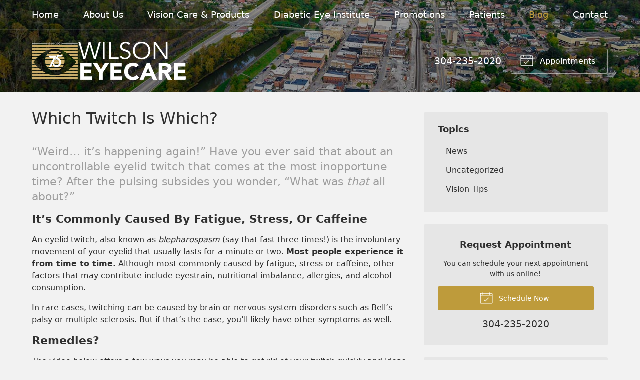

--- FILE ---
content_type: text/css
request_url: https://wilsoneyecare.com/wp-content/themes/child-themes/wilsoneyecarecom/style.css?=1592514221
body_size: 1249
content:
/*
Theme Name: Wilson EyeCare Associates
Theme URI: http://getflexsite.com
Description: Custom child theme created for the FlexSite network
Author: Avelient
Version: 1.0.0
Template: vs6
Text Domain: vs6-child
*/

/*==============================================================================
  @Base Styles
==============================================================================*/

/*body {
  background: #efefef
}*/
/*.header {
  background: #efefef;
}
.nav {
  background: #efefef;
}*/
/*.action-menu {
  background: #606060;
}
.main {
  background: #fff;
}

@media (min-width: 760px) {
  .action-menu {
    background: none;
  }
}*/

.banner.text-light .text-lead {
  display: none;
}
.banner.text-light .banner-action .phone {
  color: #fff;
}

/**
 * Custom Work
 */

 .text-light .action-menu .button.text a,
 .banner.text-light .banner-action .phone .number a {
  color: #fff
 }

 .text-light .action-menu .button.text a:hover,
 .banner.text-light .banner-action .phone .number a:hover {
  color: rgba(255,255,255,.65)
 }

 .vs-logo-sec {
  display: none;
 }

/**
 * Links
 */
a, h1 a, h2 a, h3 a, h4 a, h5 a, h6 a,
.h1 a, .h2 a, .h3 a, .h4 a, .h5 a, .h6 a, .footer a {
  color: #be9b3b;
}

a:hover, h1 a:hover, h2 a:hover, h3 a:hover, h4 a:hover, h5 a:hover, h6 a:hover,
.h1 a:hover, .h2 a:hover, .h3 a:hover, .h4 a:hover, .h5 a:hover, .h6 a:hover, .footer .vcard a:hover, .footer-list li a:hover, .footer a:hover {
  color: #8e742d;
}

.banner:before {
  opacity: .4
}

.logo img {
  margin: 0 0;
}

/**
 * Stars
 */
ol.stars .icon-star {
  color: #be9b3b;
}

/*==============================================================================
  @Header
==============================================================================*/

/**
* Custom Logo Styles
* Rename #header-child.php & remove comment from this css to activate.
*

.header {
  padding: 0.5em 0;
}

.logo img {
  margin: 0rem 0 !important;
  padding: 0 !important;
  border-radius: 0px !important;
}
*/

/*.nav-menu > li > a {
  color: #009688;
}
.nav-menu > li:hover > a,
.nav-menu > li > a:focus,
.nav-menu > li > a:hover {
  color: #404040;
}
.nav-menu > li.current_page_ancestor > a,
.nav-menu > li.current_page_item > a,
.nav-menu > li.current_page_parent > a {
  color: #909090;
}*/

.text-light .nav-menu > li > a {
  color: #fff;
}
.text-light .nav-menu > li:hover > a,
.text-light .nav-menu > li > a:focus,
.text-light .nav-menu > li > a:hover,
.text-light .nav-menu > li.current_page_ancestor > a,
.text-light .nav-menu > li.current_page_item > a,
.text-light .nav-menu > li.current_page_parent > a {
  color: #be9b3b;
}

/*@media (min-width: 760px) {
  .action-menu .button {
    background-color: rgba(0,0,0, 0.05);
  }
  .action-menu .button:focus,
  .action-menu .button:hover {
    background-color: #fff;
  }
  .action-menu .button.text {
    color: #404040;
  }
  .action-menu .button.text:hover {
    color: #009688
  }
}*/

/*==============================================================================
  @Buttons
==============================================================================*/

.button.primary,
.widget .button,
.main .gform_wrapper .gform_footer input.button,
.main .gform_wrapper .gform_footer input[type=submit],
.main .gform_wrapper .gform_page_footer input.button,
.main .gform_wrapper .gform_page_footer input[type=submit] {
  background-color: #be9b3b;
}
.button.primary:hover,
.widget .button:hover,
.main .gform_wrapper .gform_footer input.button:hover,
.main .gform_wrapper .gform_footer input[type=submit]:hover,
.main .gform_wrapper .gform_page_footer input.button:hover,
.main .gform_wrapper .gform_page_footer input[type=submit]:hover,
.button.primary:focus,
.widget .button:focus,
.main .gform_wrapper .gform_footer input.button:focus,
.main .gform_wrapper .gform_footer input[type=submit]:focus,
.main .gform_wrapper .gform_page_footer input.button:focus,
.main .gform_wrapper .gform_page_footer input[type=submit]:focus {
  background-color: #8e742d;
}

/**
 * Outline Buttons
 */
/*.button.outline,
.nav-posts a {
  border-color: rgba(0,0,0, 0.1);
}
.button.outline:hover,
.nav-posts a:hover,
.button.outline:focus,
.nav-posts a:focus {
  border-color: #00796b;
}*/

/*==============================================================================
  @Navigation
==============================================================================*/

.nav-menu ul > li.current_page_item > a,
.nav-menu ul > li.current_page_parent > a,
.nav-menu ul > li.current_page_ancestor > a {
  color: #be9b3b;
}

.oc-nav a:hover {
  color: #be9b3b
}

/*==============================================================================
  @Featured Action
==============================================================================*/

.featured-action a .icon {
  color: #8e742d;
}

.featured-action a:hover h2 {
  color: #8e742d;
}

/*==============================================================================
  @Widgets
==============================================================================*/

/**
 * Global
 */
/*.widget h2 a:hover,
.widget h3 a:hover,
.widget .soften-text:hover {
  color: #00796b;
}*/

/**
 * Sub Navigation
 */
/*.widget-nav ul li a:hover {
  background-color: rgba(255,255,255, 1);
}
.widget-nav ul > li.current_page_ancestor > a,
.widget-nav ul > li.current_page_item > a,
.widget-nav ul > li.current_page_parent > a {
  color: #009688;
}*/

/**
 * Featured
 */
/*.widget-featured ul a:hover .text {
  color: #00796b;
}*/

/*==============================================================================
  @Listing Subpages
==============================================================================*/

/*.listing-subpages a {
  color: #303030;
}
.listing-subpages a h3 {
  color: #303030;
}
.listing-subpages a .icon {
  color: #009688;
}
.listing-subpages a:hover {
  border-color: #009688;
}
.listing-subpages a:hover h3 {
  color: #303030;
}*/

/*==============================================================================
  @Featured Blog
==============================================================================*/

/*.featured-blog a:hover {
  color: #009688;
}*/

/*==============================================================================
  @Testimonial
==============================================================================*/

.media-image-placeholder {
  color: #be9b3b;
}

/*==============================================================================
  @Footer
==============================================================================*/

/*.footer a:hover,
.footer-list li a:hover {
  color: #009688;
}*/


--- FILE ---
content_type: text/plain
request_url: https://www.google-analytics.com/j/collect?v=1&_v=j102&a=171001721&t=pageview&_s=1&dl=https%3A%2F%2Fwilsoneyecare.com%2F2014%2F07%2F21%2Fwhich-twitch-is-which%2F&ul=en-us%40posix&dt=Which%20Twitch%20Is%20Which%3F%20%E2%80%93%20Williamson%20WV%20%7C%20Wilson%20EyeCare%20Associates&sr=1280x720&vp=1280x720&_u=IEBAAEABAAAAACAAI~&jid=232153530&gjid=1214385566&cid=1705846834.1769680470&tid=UA-57258618-1&_gid=1394524253.1769680470&_r=1&_slc=1&z=1270926843
body_size: -451
content:
2,cG-52MFW8S2NR